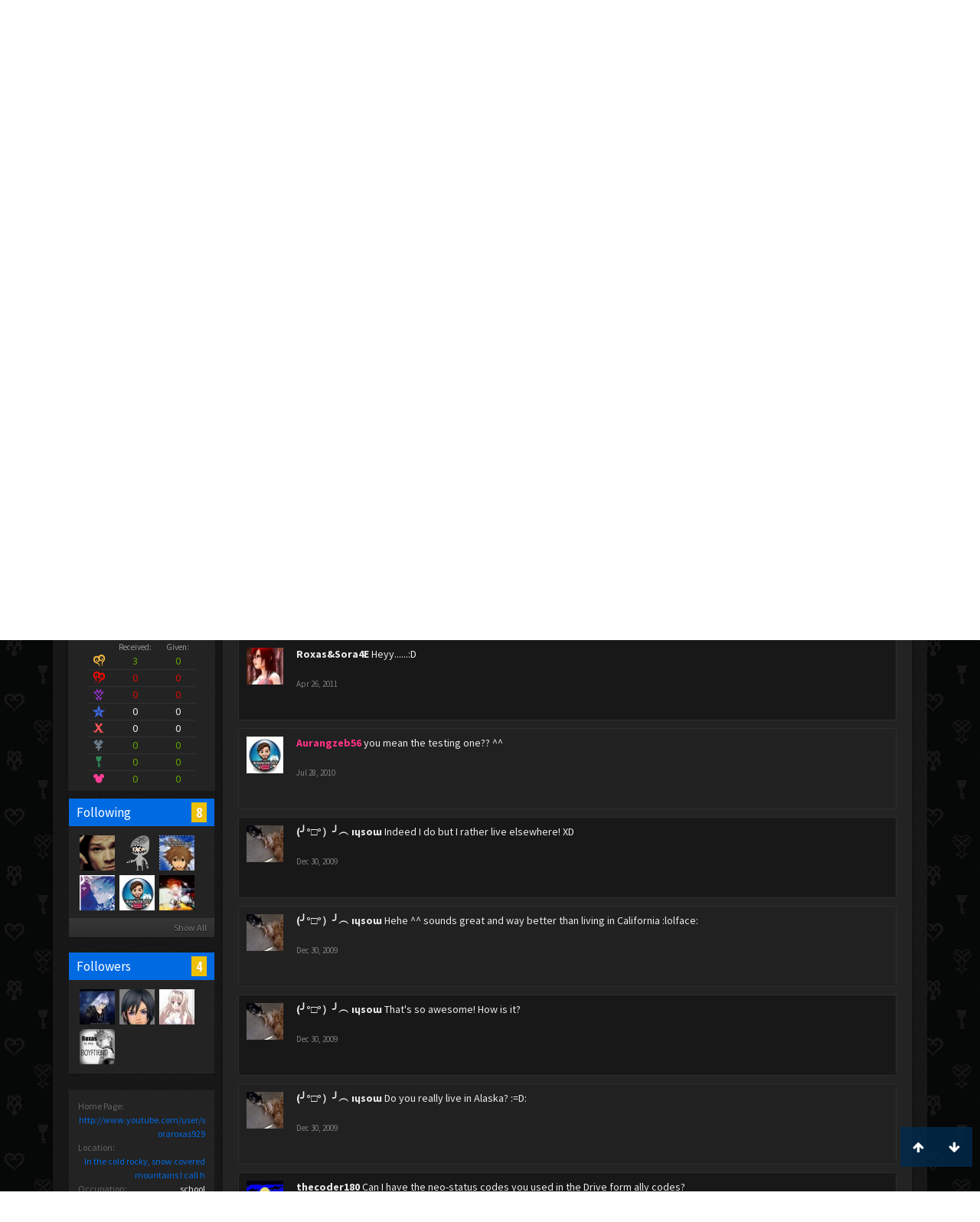

--- FILE ---
content_type: text/html; charset=UTF-8
request_url: https://kh-vids.net/members/roxas-the-13th.33780/
body_size: 18055
content:
<!DOCTYPE html>
<html id="XenForo" lang="en-US" dir="LTR" class="Public NoJs LoggedOut NoSidebar  Responsive" xmlns:fb="http://www.facebook.com/2008/fbml">
<head>


<script src="https://ajax.googleapis.com/ajax/libs/jquery/2.1.3/jquery.min.js"></script>


	<meta charset="utf-8" />
	<meta http-equiv="X-UA-Compatible" content="IE=Edge,chrome=1" />
	
		<meta name="viewport" content="width=device-width, initial-scale=1" />
	
	
		<base href="https://kh-vids.net/" />
		<script>
			var _b = document.getElementsByTagName('base')[0], _bH = "https://kh-vids.net/";
			if (_b && _b.href != _bH) _b.href = _bH;
		</script>
	

	<title>Roxas The 13th | KH-Vids | Your ultimate source for Kingdom Hearts media</title>
	
	<noscript><style>.JsOnly, .jsOnly { display: none !important; }</style></noscript>
	<link rel="stylesheet" href="css.php?css=xenforo,form,public&amp;style=18&amp;dir=LTR&amp;d=1742739084" />
	<link rel="stylesheet" href="css.php?css=EWRporta2_Global,bb_code,bbcode_tabs,bbm_buttons,dark_postrating,khv_back_to_top,login_bar,member_view,message_simple,nat_public_css&amp;style=18&amp;dir=LTR&amp;d=1742739084" />
	
	

	<script>

	(function(i,s,o,g,r,a,m){i['GoogleAnalyticsObject']=r;i[r]=i[r]||function(){
	(i[r].q=i[r].q||[]).push(arguments)},i[r].l=1*new Date();a=s.createElement(o),
	m=s.getElementsByTagName(o)[0];a.async=1;a.src=g;m.parentNode.insertBefore(a,m)
	})(window,document,'script','//www.google-analytics.com/analytics.js','ga');
	
	ga('create', 'UA-29329791-1', 'auto');
	ga('send', 'pageview');

</script>
		<script src="js/jquery/jquery-1.11.0.min.js"></script>	
		
	<script src="js/xenforo/xenforo.js?_v=89e5f4a9"></script>
	<script src="js/xenforo/quick_reply_profile.js?_v=89e5f4a9"></script>
	<script src="js/xenforo/comments_simple.js?_v=89e5f4a9"></script>
	<script src="js/khv_framework/collapse.js?_v=89e5f4a9"></script>
	<script src="js/khv_framework/iOSfix.js?_v=89e5f4a9"></script>
	<script src="js/hidden/hidden.js?_v=89e5f4a9"></script>
	<script src="js/KL/FontsManager/load.js?_v=89e5f4a9"></script>

<script src="js/KL/FontsManager/extend.js?_v=89e5f4a9"></script>

<script src="js/bbm/zloader.js?_v=89e5f4a9"></script>


	

	<!-- Font Awesome -->
	
		
			<link rel="stylesheet" href="//maxcdn.bootstrapcdn.com/font-awesome/4.4.0/css/font-awesome.min.css">
		
	

<!-- Google Webfonts -->
	
		
			<link href='//fonts.googleapis.com/css?family=Open+Sans+Condensed:700' rel='stylesheet' type='text/css'>
<link href='//fonts.googleapis.com/css?family=Source+Sans+Pro:400,400italic,700,700italic' rel='stylesheet' type='text/css'>
		
	
	
<!-- Gfycat -->
	
	
<!-- Favicon -->
	
		
			<link rel="apple-touch-icon" sizes="57x57" href="/apple-touch-icon-57x57.png">
<link rel="apple-touch-icon" sizes="60x60" href="/apple-touch-icon-60x60.png">
<link rel="apple-touch-icon" sizes="72x72" href="/apple-touch-icon-72x72.png">
<link rel="apple-touch-icon" sizes="76x76" href="/apple-touch-icon-76x76.png">
<link rel="apple-touch-icon" sizes="114x114" href="/apple-touch-icon-114x114.png">
<link rel="apple-touch-icon" sizes="120x120" href="/apple-touch-icon-120x120.png">
<link rel="apple-touch-icon" sizes="144x144" href="/apple-touch-icon-144x144.png">
<link rel="apple-touch-icon" sizes="152x152" href="/apple-touch-icon-152x152.png">
<link rel="apple-touch-icon" sizes="180x180" href="/apple-touch-icon-180x180.png">
<link rel="icon" type="image/png" href="/favicon-32x32.png" sizes="32x32">
<link rel="icon" type="image/png" href="/favicon-194x194.png" sizes="194x194">
<link rel="icon" type="image/png" href="/favicon-96x96.png" sizes="96x96">
<link rel="icon" type="image/png" href="/android-chrome-192x192.png" sizes="192x192">
<link rel="icon" type="image/png" href="/favicon-16x16.png" sizes="16x16">
<link rel="manifest" href="/manifest.json">
<meta name="msapplication-TileColor" content="#0256b6">
<meta name="msapplication-TileImage" content="/mstile-144x144.png">
<meta name="theme-color" content="#fafafa">
		
	
	
<!-- Additional -->
	
		
			<script type="text/javascript" src="//s7.addthis.com/js/250/addthis_widget.js"></script>
		
	
	
	
<link rel="apple-touch-icon" href="https://kh-vids.net/styles/default/xenforo/logo.og.png" />
	<link rel="alternate" type="application/rss+xml" title="RSS feed for KH-Vids | Your ultimate source for Kingdom Hearts media" href="forums/-/index.rss" />
	
	<link rel="next" href="members/roxas-the-13th.33780/?page=2" />
	<link rel="canonical" href="https://kh-vids.net/members/roxas-the-13th.33780/" />
	
	<meta name="keywords" content="Forum,Community,Online Community,kingdom hearts,kh,kingdom,hearts,fansite,fan site,cutscene,download,videos,cut scene,media,audio,podcast,kingdom hearts 2,kingdom hearts ii,kingdom hearts 3,kingdom hearts iii,sora,kairi,riku,roxas,axel,lea,namine,xion,xemnas,xehanort,master xehanort,disney,square,square-enix,square enix,ff,final fantasy,cloud,tifa,squall,squall leonhart,soundtrack,download,free,khv,kh-vids,kh vids,kingdom hearts 2, kingdom hearts, KH3D, dream, drop, distance, updates, news, kingdom hearts news" />
	<meta name="description" content="Roxas The 13th is a Destiny Islands Resident at KH-Vids | Your ultimate source for Kingdom Hearts media" />	<meta property="og:site_name" content="KH-Vids | Your ultimate source for Kingdom Hearts media" />
	<meta property="og:image" content="https://kh-vids.net/data/avatars/m/33/33780.jpg?1344910792" />
	<meta property="og:image" content="https://kh-vids.net/styles/default/xenforo/logo.og.png" />
	<meta property="og:type" content="profile" />
	<meta property="og:url" content="https://kh-vids.net/members/roxas-the-13th.33780/" />
	<meta property="og:title" content="Roxas The 13th" />
	<meta property="og:description" content="Roxas The 13th is a Destiny Islands Resident at KH-Vids | Your ultimate source for Kingdom Hearts media" />
	
		<meta property="profile:username" content="Roxas The 13th" />
		
	
	
	


<style>

.tWwrapps {
    width: 410px;
}

.twitter-tweet {
    background-color: #F5F5F5;
    background-image: url("styles/MediaSites/tiny-timeline-bird.png");
    background-position: right bottom;
    background-repeat: no-repeat;
    border-radius: 7px 7px 7px 7px;
    box-shadow: 0 0 7px 0 #032A46, 0 0 2px 0 #2B485C;
    padding: 7px 7px 27px 7px !important;
    width: 400px;
}

.twitter-tweet-rendered
{top:-70px;}


.twitter-tweet .p,
{
background-color:#420420;
}</style><!--this will be the main css doc...it will call all of the other templates 
needed in a future update...be aware of this and if you can... make your 
alterations elsewhere.

(a safe way to do it is create a regular template with css like I have below and 
include it with one line here...this way you will only have to paste one line to 
connect per custom template you create...those templates will not be overwritten 
on upgrades which will preserve your styling)
-->



<!--bbsite_splicd = future template name -->
<style>

.splicdLink {
color: rgb(85, 85, 85);
font-size: 13px; 
text-decoration: none; 
font-family: Helvetica,sans-serif;
}

.splicdOrange{
color: rgb(200, 91, 0);
}

</style>


<!--bbsite_playlist.com = future template name -->
<style>

.eqFrameWrap {
    width: 732px;
    height: 434px;
    overflow: hidden;
}

.eqFrameWrap iframe {
    -moz-transform: scale(0.60, 0.70); 
    -webkit-transform: scale(0.60, 0.70); 
    -o-transform: scale(0.60, 0.70);
    -ms-transform: scale(0.60, 0.70);
    transform: scale(0.60, 0.70); 
    -moz-transform-origin: top left;
    -webkit-transform-origin: top left;
    -o-transform-origin: top left;
    -ms-transform-origin: top left;
    transform-origin: top left;
    border: solid #ccc 10px;
}

</style>


<!--bbsite_amazon.com = future template name -->
<style>
iframe p#privacy {
    position: relative !important;
    top: -5px !important;
}
</style>
<script type="text/javascript" charset="utf-8">
jQuery(document).ready(function($){

// The height of the content block when it's not expanded
var internalheight = $(".uaExpandThreadRead").outerHeight();
var adjustheight = 60;
// The "more" link text
var moreText = "+ Show All";
// The "less" link text
var lessText = "- Show Less";


if (internalheight > adjustheight)
{
$(".uaCollapseThreadRead .uaExpandThreadRead").css('height', adjustheight).css('overflow', 'hidden');
$(".uaCollapseThreadRead").css('overflow', 'hidden');


$(".uaCollapseThreadRead").append('<span style="float: right;"><a href="#" class="adjust"></a></span>');

$("a.adjust").text(moreText);
}

$(".adjust").toggle(function() {
		$(this).parents("div:first").find(".uaExpandThreadRead").css('height', 'auto').css('overflow', 'visible');
		$(this).text(lessText);
	}, function() {
		$(this).parents("div:first").find(".uaExpandThreadRead").css('height', adjustheight).css('overflow', 'hidden');
		$(this).text(moreText);


});
});

</script>
<style type="text/css">font[face="Comic Sans MS"]{font-family:"Comic Sans MS", cursive, sans-serif;}
@font-face {font-family: 'Filmcryptic';src: url('./data/fonts/Filmcryptic.woff') format('woff');}
@font-face {font-family: 'Film Cryptic';src: url('./data/fonts/Filmcryptic.woff') format('woff');}
font[face="Film Cryptic"]{font-family:'Filmcryptic';}
</style>
</head>

<body>



	

<div id="loginBar">
	<div class="pageWidth">
		<div class="pageContent">	
			<h3 id="loginBarHandle">
				<label for="LoginControl"><a href="login/" class="concealed noOutline">Log in or Sign up</a></label>
			</h3>
			
			<span class="helper"></span>

			
		</div>
	</div>
</div>


<div id="headerMover">
	<div id="headerProxy"></div>

<div id="content" class="member_view">
	<div class="pageWidth">
		<div class="pageContent">
			<!-- main content area -->
			
			
			
			
						
						
						
						
						<div class="breadBoxTop ">
							
							

<nav>
	
		
			
		
	

	<fieldset class="breadcrumb">
		
<a href="misc/quick-navigation-menu" class="OverlayTrigger jumpMenuTrigger" data-cacheOverlay="true" title="Open quick navigation"><!--Jump to...--></a>
			
		<div class="boardTitle"><strong>KH-Vids | Your ultimate source for Kingdom Hearts media</strong></div>
		
		<span class="crumbs">
			
				<span class="crust homeCrumb" itemscope="itemscope" itemtype="http://data-vocabulary.org/Breadcrumb">
					<a href="https://kh-vids.net" class="crumb" rel="up" itemprop="url"><span itemprop="title"><i class="fa fa-home"></i></span></a>
					<span class="arrow"><span></span></span>
				</span>
			
			
			
				<span class="crust selectedTabCrumb" itemscope="itemscope" itemtype="http://data-vocabulary.org/Breadcrumb">
					<a href="https://kh-vids.net/members/" class="crumb" rel="up" itemprop="url"><span itemprop="title">Members</span></a>
					<span class="arrow"><span>&gt;</span></span>
				</span>
			
			
			
				
					<span class="crust" itemscope="itemscope" itemtype="http://data-vocabulary.org/Breadcrumb">
						<a href="https://kh-vids.net/members/roxas-the-13th.33780/" class="crumb" rel="up" itemprop="url"><span itemprop="title">Roxas The 13th</span></a>
						<span class="arrow"><span>&gt;</span></span>
					</span>
				
			
		</span>
		
	</fieldset>
</nav>
						</div>
						
						
						

	
			
	<div id="Leaderboard" style="text-align:center; margin-left:auto; margin-right: auto; margin-bottom: 2px;">
		<script async src="//pagead2.googlesyndication.com/pagead/js/adsbygoogle.js"></script>
		<!-- KHV Ad Responsive -->
		<ins class="adsbygoogle"
		     style="display:block"
		     data-ad-client="ca-pub-5781829121486312"
		     data-ad-slot="2789803781"
		     data-ad-format="auto"></ins>
		<script>
			(adsbygoogle = window.adsbygoogle || []).push({});
		</script>
	</div>





					
						<!--[if lt IE 8]>
							<p class="importantMessage">You are using an out of date browser. It  may not display this or other websites correctly.<br />You should upgrade or use an <a href="https://www.google.com/chrome/browser/" target="_blank">alternative browser</a>.</p>
						<![endif]-->

						
						

						
						
						
						
						
						
						
						

<!-- Ezoic - Top_Banner - top_of_page -->
<div id="ezoic-pub-ad-placeholder-101">
<script id="mNCC" language="javascript">
    medianet_width = "728";
    medianet_height = "90";
    medianet_crid = "564054317";
    medianet_versionId = "3111299"; 
  </script>
<script src="//contextual.media.net/nmedianet.js?cid=8CU8ICC4M"></script>
</div>
<!-- End Ezoic - Top_Banner - top_of_page -->

						
						<!-- main template -->
						
	



	



 




	







<div class="profilePage" itemscope="itemscope" itemtype="http://data-vocabulary.org/Person">

	<div class="mast">
		<div class="avatarScaler">
			
				<span class="Av33780l">
					<img src="https://kh-vids.net/data/avatars/l/33/33780.jpg?1344910792" alt="Roxas The 13th" style="left: 46px; top: 58.5px; " itemprop="photo" />
				</span>
			
		</div>
		
		

		

		<div class="section infoBlock">
			<div class="secondaryContent pairsJustified">

				
				
				
					<dl><dt>Last Activity:</dt>
						<dd><span class="DateTime" title="Jul 15, 2012 at 11:19 PM">Jul 15, 2012</span></dd>
					</dl>
				

				<dl><dt>Joined:</dt>
					<dd>Dec 10, 2008</dd></dl>

				<dl><dt>Messages:</dt>
					<dd>83</dd></dl>

				<dl></dl>

				
					<dl><dt>Material Points:</dt>
						<dd><a href="members/roxas-the-13th.33780/trophies" class="OverlayTrigger">0</a></dd></dl>
				
					
				
					
				

	<dl>
	<dt>Local Time:</dt>
		<dd>
			11:11 AM
		</dd>
	</dl>



	
	<dl>
		<dt>Total Ratings:</dt>
			
				<dd class='dark_postrating_positive'>3</dd>
			
	</dl>
	


	
			
	




			</div>
		</div>

		

<div class="section">
	<h3 class="subHeading textWithCount">
		<span class="text">Post Ratings</span>
	</h3>
	<div class="primaryContent" style="padding:0">
				
		<table class="dark_postrating_member">
			<tr>
				<th></th>
				<th>Received:</th>
				<th>Given:</th>
			</tr>
			
			
				
					<tr>
						<td class='muted'><img src="styles/dark/ratings/khheart.png" alt="Like" title="Like" /></td>
																																																			
<td class="dark_postrating_positive">3</td>
<td class="dark_postrating_positive">0</td>
																															
					</tr>
				
			
				
					<tr>
						<td class='muted'><img src="styles/dark/ratings/heartdislike.png" alt="Dislike" title="Dislike" /></td>
																																																			
<td class="dark_postrating_negative">0</td>
<td class="dark_postrating_negative">0</td>
																															
					</tr>
				
			
				
					<tr>
						<td class='muted'><img src="styles/dark/ratings/unversed RUDE.png" alt="Rude" title="Rude" /></td>
																																																			
<td class="dark_postrating_negative">0</td>
<td class="dark_postrating_negative">0</td>
																															
					</tr>
				
			
				
					<tr>
						<td class='muted'><img src="styles/dark/ratings/agree.png" alt="Agree" title="Agree" /></td>
																																																			
<td class="dark_postrating_neutral">0</td>
<td class="dark_postrating_neutral">0</td>
																															
					</tr>
				
			
				
					<tr>
						<td class='muted'><img src="styles/dark/ratings/disagree.png" alt="Disagree" title="Disagree" /></td>
																																																			
<td class="dark_postrating_neutral">0</td>
<td class="dark_postrating_neutral">0</td>
																															
					</tr>
				
			
				
					<tr>
						<td class='muted'><img src="styles/dark/ratings/bbs heart.png" alt="Informative" title="Informative" /></td>
																																																			
<td class="dark_postrating_positive">0</td>
<td class="dark_postrating_positive">0</td>
																															
					</tr>
				
			
				
					<tr>
						<td class='muted'><img src="styles/dark/ratings/key.png" alt="Useful" title="Useful" /></td>
																																																			
<td class="dark_postrating_positive">0</td>
<td class="dark_postrating_positive">0</td>
																															
					</tr>
				
			
				
					<tr>
						<td class='muted'><img src="styles/dark/ratings/mickey.png" alt="Creative" title="Creative" /></td>
																																																			
<td class="dark_postrating_positive">0</td>
<td class="dark_postrating_positive">0</td>
																															
					</tr>
				
			
			
		</table>
	</div>
</div>




		
		<div class="followBlocks">
			
				<div class="section">
					<h3 class="subHeading textWithCount" title="Roxas The 13th is following 8 members.">
						<span class="text">Following</span>
						<a href="members/roxas-the-13th.33780/following" class="count OverlayTrigger">8</a>
					</h3>
					<div class="primaryContent avatarHeap">
						<ol>
						
							<li>
								<a href="members/%C3%83%CB%9C-riku.29176/" class="avatar Av29176s Tooltip" title="Ã˜ Riku" itemprop="contact" data-avatarhtml="true"><span class="img s" style="background-image: url('data/avatars/s/29/29176.jpg?1344910778')">Ã˜ Riku</span></a>
							</li>
						
							<li>
								<a href="members/neocloudstrife.7939/" class="avatar Av7939s Tooltip" title="NeoCloudstrife" itemprop="contact" data-avatarhtml="true"><span class="img s" style="background-image: url('styles/khvids/xenforo/avatars/avatar_s.png')">NeoCloudstrife</span></a>
							</li>
						
							<li>
								<a href="members/soraoscuro.12032/" class="avatar Av12032s Tooltip" title="Soraoscuro" itemprop="contact" data-avatarhtml="true"><span class="img s" style="background-image: url('data/avatars/s/12/12032.jpg?1344910610')">Soraoscuro</span></a>
							</li>
						
							<li>
								<a href="members/naminekaykay.32541/" class="avatar Av32541s Tooltip" title="NamineKayKay" itemprop="contact" data-avatarhtml="true"><span class="img s" style="background-image: url('data/avatars/s/32/32541.jpg?1344910788')">NamineKayKay</span></a>
							</li>
						
							<li>
								<a href="members/aurangzeb56.9737/" class="avatar Av9737s Tooltip" title="Aurangzeb56" itemprop="contact" data-avatarhtml="true"><span class="img s" style="background-image: url('data/avatars/s/9/9737.jpg?1591472443')">Aurangzeb56</span></a>
							</li>
						
							<li>
								<a href="members/evilman_89.33/" class="avatar Av33s Tooltip" title="EvilMan_89" itemprop="contact" data-avatarhtml="true"><span class="img s" style="background-image: url('data/avatars/s/0/33.jpg?1344910515')">EvilMan_89</span></a>
							</li>
						
						</ol>
					</div>
					
						<div class="sectionFooter"><a href="members/roxas-the-13th.33780/following" class="OverlayTrigger">Show All</a></div>
					
				</div>
			

			
				<div class="section">
					<h3 class="subHeading textWithCount" title="Roxas The 13th is being followed by 4 members.">
						<span class="text">Followers</span>
						<a href="members/roxas-the-13th.33780/followers" class="count OverlayTrigger">4</a>
					</h3>
					<div class="primaryContent avatarHeap">
						<ol>
						
							<li>
								<a href="members/silent-angel.38061/" class="avatar Av38061s Tooltip" title="Silent Angel" itemprop="contact" data-avatarhtml="true"><span class="img s" style="background-image: url('data/avatars/s/38/38061.jpg?1344910808')">Silent Angel</span></a>
							</li>
						
							<li>
								<a href="members/kingdomheartsfangirl7952.41994/" class="avatar Av41994s Tooltip" title="KingdomHeartsFanGirl7952" itemprop="contact" data-avatarhtml="true"><span class="img s" style="background-image: url('data/avatars/s/41/41994.jpg?1344910823')">KingdomHeartsFanGirl7952</span></a>
							</li>
						
							<li>
								<a href="members/axelredhot.40918/" class="avatar Av40918s Tooltip" title="AxelRedHot" itemprop="contact" data-avatarhtml="true"><span class="img s" style="background-image: url('data/avatars/s/40/40918.jpg?1344910818')">AxelRedHot</span></a>
							</li>
						
							<li>
								<a href="members/iloveroxasventus07.50576/" class="avatar Av50576s Tooltip" title="iloveroxasventus07" itemprop="contact" data-avatarhtml="true"><span class="img s" style="background-image: url('data/avatars/s/50/50576.jpg?1344910859')">iloveroxasventus07</span></a>
							</li>
						
						</ol>
					</div>
					
				</div>
			
		</div>
		

		

		
		<div class="section infoBlock">
			<dl class="secondaryContent pairsJustified">
			
				

				

				
					<dl><dt>Home Page:</dt>
						<dd><a href="http://www.youtube.com/user/soraroxas929" rel="nofollow" target="_blank" itemprop="url">http://www.youtube.com/user/soraroxas929</a></dd></dl>
				

				
					<dl><dt>Location:</dt>
						<dd><a href="misc/location-info?location=In+the+cold+rocky%2C+snow+covered+mountains+I+call+h" rel="nofollow" target="_blank" itemprop="address">In the cold rocky, snow covered mountains I call h</a></dd></dl>
				

				
					<dl><dt>Occupation:</dt>
						<dd itemprop="role">school</dd></dl>
				
			
			</dl>
		</div>
		
		
		
			
		

		
		
		

	</div>

	<div class="mainProfileColumn">

		<div class="section primaryUserBlock">
			<div class="mainText secondaryContent">
				<div class="followBlock">
					
					
				</div>

				<h1 itemprop="name" class="username">Roxas The 13th</h1>

				<p class="userBlurb">
					<span class="userTitle" itemprop="title">Destiny Islands Resident</span>, <span class="muted">from</span> <a href="misc/location-info?location=In+the+cold+rocky%2C+snow+covered+mountains+I+call+h" class="concealed" target="_blank" rel="nofollow">In the cold rocky, snow covered mountains I call h</a>
				</p>
				

				

				
					<dl class="pairsInline lastActivity">
						<dt>Roxas The 13th was last seen:</dt>
						<dd>
							
								<span class="DateTime" title="Jul 15, 2012 at 11:19 PM">Jul 15, 2012</span>
							
						</dd>
					</dl>
				
			</div>
			
			<ul class="tabs mainTabs Tabs" data-panes="#ProfilePanes > li" data-history="on">
				<li><a href="/members/roxas-the-13th.33780/#profilePosts">Profile Posts</a></li>
				<li><a href="/members/roxas-the-13th.33780/#recentActivity">Recent Activity</a></li>
				<li><a href="/members/roxas-the-13th.33780/#postings">Postings</a></li>
				<li><a href="/members/roxas-the-13th.33780/#info">Information</a></li>
				
				

			</ul>
		</div>

		<ul id="ProfilePanes">
			<li id="profilePosts" class="profileContent">

			
				

				
				
				

				<form action="inline-mod/profile-post/switch" method="post"
					class="InlineModForm section"
					data-cookieName="profilePosts"
					data-controls="#InlineModControls"
					data-imodOptions="#ModerationSelect option">

					<ol class="messageSimpleList" id="ProfilePostList">
						
							
								
									


	





<li id="profile-post-927234" class="primaryContent messageSimple   " data-author="eentje">

	<a href="members/eentje.2915/" class="avatar Av2915s" data-avatarhtml="true"><img src="data/avatars/s/2/2915.jpg?1365970363" width="48" height="48" alt="eentje" /></a>
	
	<div class="messageInfo">
		
		

		<div class="messageContent">
			
				<a href="members/eentje.2915/" class="username poster" dir="auto">eentje</a>
			
			<article><blockquote class="ugc baseHtml">
      Hello there! I dunno you but hey!
</blockquote></article>
		</div>

		

		<div class="messageMeta">
				<div class="privateControls">
					
					<a href="profile-posts/927234/" title="Permalink" class="item muted"><span class="DateTime" title="May 24, 2011 at 4:02 AM">May 24, 2011</span></a>
					
					
					
					
					
					
					
					
					
					
				</div>
			
		</div>

		<ol class="messageResponse">

			<li id="likes-wp-927234">
				
			</li>

			

			

		</ol>

	
	</div>
</li>


								
							
								
									


	





<li id="profile-post-912276" class="primaryContent messageSimple   " data-author="Roxas&amp;Sora4E">

	<a href="members/roxas-sora4e.50591/" class="avatar Av50591s" data-avatarhtml="true"><img src="data/avatars/s/50/50591.jpg?1344910859" width="48" height="48" alt="Roxas&amp;Sora4E" /></a>
	
	<div class="messageInfo">
		
		

		<div class="messageContent">
			
				<a href="members/roxas-sora4e.50591/" class="username poster" dir="auto">Roxas&amp;Sora4E</a>
			
			<article><blockquote class="ugc baseHtml">
      Heyy......:D
</blockquote></article>
		</div>

		

		<div class="messageMeta">
				<div class="privateControls">
					
					<a href="profile-posts/912276/" title="Permalink" class="item muted"><span class="DateTime" title="Apr 26, 2011 at 7:17 PM">Apr 26, 2011</span></a>
					
					
					
					
					
					
					
					
					
					
				</div>
			
		</div>

		<ol class="messageResponse">

			<li id="likes-wp-912276">
				
			</li>

			

			

		</ol>

	
	</div>
</li>


								
							
								
									


	





<li id="profile-post-773801" class="primaryContent messageSimple   " data-author="Aurangzeb56">

	<a href="members/aurangzeb56.9737/" class="avatar Av9737s" data-avatarhtml="true"><img src="data/avatars/s/9/9737.jpg?1591472443" width="48" height="48" alt="Aurangzeb56" /></a>
	
	<div class="messageInfo">
		
		

		<div class="messageContent">
			
				<a href="members/aurangzeb56.9737/" class="username poster" dir="auto"><span class="style21">Aurangzeb56</span></a>
			
			<article><blockquote class="ugc baseHtml">
      you mean the testing one?? ^^
</blockquote></article>
		</div>

		

		<div class="messageMeta">
				<div class="privateControls">
					
					<a href="profile-posts/773801/" title="Permalink" class="item muted"><span class="DateTime" title="Jul 28, 2010 at 4:47 AM">Jul 28, 2010</span></a>
					
					
					
					
					
					
					
					
					
					
				</div>
			
		</div>

		<ol class="messageResponse">

			<li id="likes-wp-773801">
				
			</li>

			

			

		</ol>

	
	</div>
</li>


								
							
								
									


	





<li id="profile-post-553481" class="primaryContent messageSimple   " data-author="(╯°□°）╯︵ ıɥsoɯ">

	<a href="members/%E2%95%AF%C2%B0%E2%96%A1%C2%B0%EF%BC%89%E2%95%AF%EF%B8%B5-%C4%B1%C9%A5so%C9%AF.39101/" class="avatar Av39101s" data-avatarhtml="true"><img src="data/avatars/s/39/39101.jpg?1533016185" width="48" height="48" alt="(╯°□°）╯︵ ıɥsoɯ" /></a>
	
	<div class="messageInfo">
		
		

		<div class="messageContent">
			
				<a href="members/%E2%95%AF%C2%B0%E2%96%A1%C2%B0%EF%BC%89%E2%95%AF%EF%B8%B5-%C4%B1%C9%A5so%C9%AF.39101/" class="username poster" dir="auto">(╯°□°）╯︵ ıɥsoɯ</a>
			
			<article><blockquote class="ugc baseHtml">
      Indeed I do but I rather live elsewhere! XD
</blockquote></article>
		</div>

		

		<div class="messageMeta">
				<div class="privateControls">
					
					<a href="profile-posts/553481/" title="Permalink" class="item muted"><span class="DateTime" title="Dec 30, 2009 at 5:49 AM">Dec 30, 2009</span></a>
					
					
					
					
					
					
					
					
					
					
				</div>
			
		</div>

		<ol class="messageResponse">

			<li id="likes-wp-553481">
				
			</li>

			

			

		</ol>

	
	</div>
</li>


								
							
								
									


	





<li id="profile-post-553474" class="primaryContent messageSimple   " data-author="(╯°□°）╯︵ ıɥsoɯ">

	<a href="members/%E2%95%AF%C2%B0%E2%96%A1%C2%B0%EF%BC%89%E2%95%AF%EF%B8%B5-%C4%B1%C9%A5so%C9%AF.39101/" class="avatar Av39101s" data-avatarhtml="true"><img src="data/avatars/s/39/39101.jpg?1533016185" width="48" height="48" alt="(╯°□°）╯︵ ıɥsoɯ" /></a>
	
	<div class="messageInfo">
		
		

		<div class="messageContent">
			
				<a href="members/%E2%95%AF%C2%B0%E2%96%A1%C2%B0%EF%BC%89%E2%95%AF%EF%B8%B5-%C4%B1%C9%A5so%C9%AF.39101/" class="username poster" dir="auto">(╯°□°）╯︵ ıɥsoɯ</a>
			
			<article><blockquote class="ugc baseHtml">
      Hehe ^^ sounds great and way better than living in California :lolface:
</blockquote></article>
		</div>

		

		<div class="messageMeta">
				<div class="privateControls">
					
					<a href="profile-posts/553474/" title="Permalink" class="item muted"><span class="DateTime" title="Dec 30, 2009 at 5:42 AM">Dec 30, 2009</span></a>
					
					
					
					
					
					
					
					
					
					
				</div>
			
		</div>

		<ol class="messageResponse">

			<li id="likes-wp-553474">
				
			</li>

			

			

		</ol>

	
	</div>
</li>


								
							
								
									


	





<li id="profile-post-553469" class="primaryContent messageSimple   " data-author="(╯°□°）╯︵ ıɥsoɯ">

	<a href="members/%E2%95%AF%C2%B0%E2%96%A1%C2%B0%EF%BC%89%E2%95%AF%EF%B8%B5-%C4%B1%C9%A5so%C9%AF.39101/" class="avatar Av39101s" data-avatarhtml="true"><img src="data/avatars/s/39/39101.jpg?1533016185" width="48" height="48" alt="(╯°□°）╯︵ ıɥsoɯ" /></a>
	
	<div class="messageInfo">
		
		

		<div class="messageContent">
			
				<a href="members/%E2%95%AF%C2%B0%E2%96%A1%C2%B0%EF%BC%89%E2%95%AF%EF%B8%B5-%C4%B1%C9%A5so%C9%AF.39101/" class="username poster" dir="auto">(╯°□°）╯︵ ıɥsoɯ</a>
			
			<article><blockquote class="ugc baseHtml">
      That's so awesome! How is it?
</blockquote></article>
		</div>

		

		<div class="messageMeta">
				<div class="privateControls">
					
					<a href="profile-posts/553469/" title="Permalink" class="item muted"><span class="DateTime" title="Dec 30, 2009 at 5:38 AM">Dec 30, 2009</span></a>
					
					
					
					
					
					
					
					
					
					
				</div>
			
		</div>

		<ol class="messageResponse">

			<li id="likes-wp-553469">
				
			</li>

			

			

		</ol>

	
	</div>
</li>


								
							
								
									


	





<li id="profile-post-553464" class="primaryContent messageSimple   " data-author="(╯°□°）╯︵ ıɥsoɯ">

	<a href="members/%E2%95%AF%C2%B0%E2%96%A1%C2%B0%EF%BC%89%E2%95%AF%EF%B8%B5-%C4%B1%C9%A5so%C9%AF.39101/" class="avatar Av39101s" data-avatarhtml="true"><img src="data/avatars/s/39/39101.jpg?1533016185" width="48" height="48" alt="(╯°□°）╯︵ ıɥsoɯ" /></a>
	
	<div class="messageInfo">
		
		

		<div class="messageContent">
			
				<a href="members/%E2%95%AF%C2%B0%E2%96%A1%C2%B0%EF%BC%89%E2%95%AF%EF%B8%B5-%C4%B1%C9%A5so%C9%AF.39101/" class="username poster" dir="auto">(╯°□°）╯︵ ıɥsoɯ</a>
			
			<article><blockquote class="ugc baseHtml">
      Do you really live in Alaska? :=D:
</blockquote></article>
		</div>

		

		<div class="messageMeta">
				<div class="privateControls">
					
					<a href="profile-posts/553464/" title="Permalink" class="item muted"><span class="DateTime" title="Dec 30, 2009 at 5:33 AM">Dec 30, 2009</span></a>
					
					
					
					
					
					
					
					
					
					
				</div>
			
		</div>

		<ol class="messageResponse">

			<li id="likes-wp-553464">
				
			</li>

			

			

		</ol>

	
	</div>
</li>


								
							
								
									


	





<li id="profile-post-458701" class="primaryContent messageSimple   " data-author="thecoder180">

	<a href="members/thecoder180.36126/" class="avatar Av36126s" data-avatarhtml="true"><img src="data/avatars/s/36/36126.jpg?1344910801" width="48" height="48" alt="thecoder180" /></a>
	
	<div class="messageInfo">
		
		

		<div class="messageContent">
			
				<a href="members/thecoder180.36126/" class="username poster" dir="auto">thecoder180</a>
			
			<article><blockquote class="ugc baseHtml">
      Can I have the neo-status codes you used in the Drive form ally codes?
</blockquote></article>
		</div>

		

		<div class="messageMeta">
				<div class="privateControls">
					
					<a href="profile-posts/458701/" title="Permalink" class="item muted"><span class="DateTime" title="Sep 18, 2009 at 8:35 PM">Sep 18, 2009</span></a>
					
					
					
					
					
					
					
					
					
					
				</div>
			
		</div>

		<ol class="messageResponse">

			<li id="likes-wp-458701">
				
			</li>

			

			

		</ol>

	
	</div>
</li>


								
							
								
									


	





<li id="profile-post-423850" class="primaryContent messageSimple   " data-author="smartguy_05">

	<a href="members/smartguy_05.11379/" class="avatar Av11379s" data-avatarhtml="true"><img src="data/avatars/s/11/11379.jpg?1344910606" width="48" height="48" alt="smartguy_05" /></a>
	
	<div class="messageInfo">
		
		

		<div class="messageContent">
			
				<a href="members/smartguy_05.11379/" class="username poster" dir="auto">smartguy_05</a>
			
			<article><blockquote class="ugc baseHtml">
      No problem! :)
</blockquote></article>
		</div>

		

		<div class="messageMeta">
				<div class="privateControls">
					
					<a href="profile-posts/423850/" title="Permalink" class="item muted"><span class="DateTime" title="Aug 21, 2009 at 7:38 AM">Aug 21, 2009</span></a>
					
					
					
					
					
					
					
					
					
					
				</div>
			
		</div>

		<ol class="messageResponse">

			<li id="likes-wp-423850">
				
			</li>

			

			

		</ol>

	
	</div>
</li>


								
							
								
									


	





<li id="profile-post-423835" class="primaryContent messageSimple   " data-author="smartguy_05">

	<a href="members/smartguy_05.11379/" class="avatar Av11379s" data-avatarhtml="true"><img src="data/avatars/s/11/11379.jpg?1344910606" width="48" height="48" alt="smartguy_05" /></a>
	
	<div class="messageInfo">
		
		

		<div class="messageContent">
			
				<a href="members/smartguy_05.11379/" class="username poster" dir="auto">smartguy_05</a>
			
			<article><blockquote class="ugc baseHtml">
      Btw, awesome pic with Axel in the middle!
</blockquote></article>
		</div>

		

		<div class="messageMeta">
				<div class="privateControls">
					
					<a href="profile-posts/423835/" title="Permalink" class="item muted"><span class="DateTime" title="Aug 21, 2009 at 3:48 AM">Aug 21, 2009</span></a>
					
					
					
					
					
					
					
					
					
					
				</div>
			
		</div>

		<ol class="messageResponse">

			<li id="likes-wp-423835">
				
			</li>

			

			

		</ol>

	
	</div>
</li>


								
							
								
									


	





<li id="profile-post-423834" class="primaryContent messageSimple   " data-author="smartguy_05">

	<a href="members/smartguy_05.11379/" class="avatar Av11379s" data-avatarhtml="true"><img src="data/avatars/s/11/11379.jpg?1344910606" width="48" height="48" alt="smartguy_05" /></a>
	
	<div class="messageInfo">
		
		

		<div class="messageContent">
			
				<a href="members/smartguy_05.11379/" class="username poster" dir="auto">smartguy_05</a>
			
			<article><blockquote class="ugc baseHtml">
      Wassup Roxas! I accepted your friend request. :)
</blockquote></article>
		</div>

		

		<div class="messageMeta">
				<div class="privateControls">
					
					<a href="profile-posts/423834/" title="Permalink" class="item muted"><span class="DateTime" title="Aug 21, 2009 at 3:48 AM">Aug 21, 2009</span></a>
					
					
					
					
					
					
					
					
					
					
				</div>
			
		</div>

		<ol class="messageResponse">

			<li id="likes-wp-423834">
				
			</li>

			

			

		</ol>

	
	</div>
</li>


								
							
								
									


	





<li id="profile-post-402493" class="primaryContent messageSimple   " data-author="Ã˜ Riku">

	<a href="members/%C3%83%CB%9C-riku.29176/" class="avatar Av29176s" data-avatarhtml="true"><img src="data/avatars/s/29/29176.jpg?1344910778" width="48" height="48" alt="Ã˜ Riku" /></a>
	
	<div class="messageInfo">
		
		

		<div class="messageContent">
			
				<a href="members/%C3%83%CB%9C-riku.29176/" class="username poster" dir="auto">Ã˜ Riku</a>
			
			<article><blockquote class="ugc baseHtml">
      Hey! It's me, hdkingdomriku from YouTube!
</blockquote></article>
		</div>

		

		<div class="messageMeta">
				<div class="privateControls">
					
					<a href="profile-posts/402493/" title="Permalink" class="item muted"><span class="DateTime" title="Aug 3, 2009 at 12:08 AM">Aug 3, 2009</span></a>
					
					
					
					
					
					
					
					
					
					
				</div>
			
		</div>

		<ol class="messageResponse">

			<li id="likes-wp-402493">
				
			</li>

			

			

		</ol>

	
	</div>
</li>


								
							
								
									


	





<li id="profile-post-359481" class="primaryContent messageSimple   " data-author="ROXASORGXII">

	<a href="members/roxasorgxii.40023/" class="avatar Av40023s" data-avatarhtml="true"><img src="data/avatars/s/40/40023.jpg?1344910815" width="48" height="48" alt="ROXASORGXII" /></a>
	
	<div class="messageInfo">
		
		

		<div class="messageContent">
			
				<a href="members/roxasorgxii.40023/" class="username poster" dir="auto">ROXASORGXII</a>
			
			<article><blockquote class="ugc baseHtml">
      hey man!!!!<br />
how are you!!!<br />
yourr pick looks so great!!!<br />
well<br />
i dont have kh2fm!!! waaaaa T,T<br />
everybody wonders dith one!!!including me!!!<br />
well<br />
im going!!<br />
bye
</blockquote></article>
		</div>

		

		<div class="messageMeta">
				<div class="privateControls">
					
					<a href="profile-posts/359481/" title="Permalink" class="item muted"><span class="DateTime" title="Jul 3, 2009 at 12:21 PM">Jul 3, 2009</span></a>
					
					
					
					
					
					
					
					
					
					
				</div>
			
		</div>

		<ol class="messageResponse">

			<li id="likes-wp-359481">
				
			</li>

			

			

		</ol>

	
	</div>
</li>


								
							
								
									


	





<li id="profile-post-317681" class="primaryContent messageSimple   " data-author="Silent Angel">

	<a href="members/silent-angel.38061/" class="avatar Av38061s" data-avatarhtml="true"><img src="data/avatars/s/38/38061.jpg?1344910808" width="48" height="48" alt="Silent Angel" /></a>
	
	<div class="messageInfo">
		
		

		<div class="messageContent">
			
				<a href="members/silent-angel.38061/" class="username poster" dir="auto">Silent Angel</a>
			
			<article><blockquote class="ugc baseHtml">
      You gotta get on msn more man, i just redid my pc and working on getting my rom back lol
</blockquote></article>
		</div>

		

		<div class="messageMeta">
				<div class="privateControls">
					
					<a href="profile-posts/317681/" title="Permalink" class="item muted"><span class="DateTime" title="Jun 1, 2009 at 10:29 PM">Jun 1, 2009</span></a>
					
					
					
					
					
					
					
					
					
					
				</div>
			
		</div>

		<ol class="messageResponse">

			<li id="likes-wp-317681">
				
			</li>

			

			

		</ol>

	
	</div>
</li>


								
							
								
									


	





<li id="profile-post-315481" class="primaryContent messageSimple   " data-author="Silent Angel">

	<a href="members/silent-angel.38061/" class="avatar Av38061s" data-avatarhtml="true"><img src="data/avatars/s/38/38061.jpg?1344910808" width="48" height="48" alt="Silent Angel" /></a>
	
	<div class="messageInfo">
		
		

		<div class="messageContent">
			
				<a href="members/silent-angel.38061/" class="username poster" dir="auto">Silent Angel</a>
			
			<article><blockquote class="ugc baseHtml">
      Yeah, it all fits in one code, and it does work, just make sure to wield the kingdom key for the modded weapon :)
</blockquote></article>
		</div>

		

		<div class="messageMeta">
				<div class="privateControls">
					
					<a href="profile-posts/315481/" title="Permalink" class="item muted"><span class="DateTime" title="May 31, 2009 at 12:59 AM">May 31, 2009</span></a>
					
					
					
					
					
					
					
					
					
					
				</div>
			
		</div>

		<ol class="messageResponse">

			<li id="likes-wp-315481">
				
			</li>

			

			

		</ol>

	
	</div>
</li>


								
							
								
									


	





<li id="profile-post-313476" class="primaryContent messageSimple   " data-author="Silent Angel">

	<a href="members/silent-angel.38061/" class="avatar Av38061s" data-avatarhtml="true"><img src="data/avatars/s/38/38061.jpg?1344910808" width="48" height="48" alt="Silent Angel" /></a>
	
	<div class="messageInfo">
		
		

		<div class="messageContent">
			
				<a href="members/silent-angel.38061/" class="username poster" dir="auto">Silent Angel</a>
			
			<article><blockquote class="ugc baseHtml">
      E003FDFF 0035B55C<br />
21CFBDEC 003F00AC<br />
01CB992F 00000001<br />
01CC382F 00000001<br />
11CFA3FC 00000323<br />
21CC3830 58455F50<br />
21CC3834 5F303131<br />
21CC3838 5F43504E<br />
21CC383C 414A4150<br />
21CC3840 0053414D-- DW Roxas in Pj's W/ Reactions<br />
11CFA404 00000054 -- Drive Valor = Normal Sora<br />
11CFA400 00000819<br />
11CFA3FE 00000819-- 2x Riku Party Members (Do not enter worlds where character is modded,maybe Disney Castle still)<br />
11CEF10C 00000845-- Wield The Kingdom Key For This Weapon Mod<br />
E001FDFF 0035B55C -- Joker - R2<br />
2037AE80 3F000000 -- Keyblade Size Mod<br />
E001FEFF 0035B55C - Joker - L2<br />
2037AE80 3F800000 - Keyblade Size Mod<br />
E001F3FF 0035B55C - Joker - R1+L1<br />
2037AE80 40000000 - Keyblade Size Mod<br />
<br />
MAKE SURE TO HAVE KINGDOM KEY EQUIPPED LOLZ, it adds a wep mod
</blockquote></article>
		</div>

		

		<div class="messageMeta">
				<div class="privateControls">
					
					<a href="profile-posts/313476/" title="Permalink" class="item muted"><span class="DateTime" title="May 29, 2009 at 5:23 PM">May 29, 2009</span></a>
					
					
					
					
					
					
					
					
					
					
				</div>
			
		</div>

		<ol class="messageResponse">

			<li id="likes-wp-313476">
				
			</li>

			

			

		</ol>

	
	</div>
</li>


								
							
								
									


	





<li id="profile-post-312448" class="primaryContent messageSimple   " data-author="Silent Angel">

	<a href="members/silent-angel.38061/" class="avatar Av38061s" data-avatarhtml="true"><img src="data/avatars/s/38/38061.jpg?1344910808" width="48" height="48" alt="Silent Angel" /></a>
	
	<div class="messageInfo">
		
		

		<div class="messageContent">
			
				<a href="members/silent-angel.38061/" class="username poster" dir="auto">Silent Angel</a>
			
			<article><blockquote class="ugc baseHtml">
      It does, but nobody posted an edition where you can play as PJ roxas with reactions already built in, so I fixed it onto him in my code as one long code to play as him with reactons, i can pm it to you if it makes more sense to see it XD
</blockquote></article>
		</div>

		

		<div class="messageMeta">
				<div class="privateControls">
					
					<a href="profile-posts/312448/" title="Permalink" class="item muted"><span class="DateTime" title="May 28, 2009 at 4:26 PM">May 28, 2009</span></a>
					
					
					
					
					
					
					
					
					
					
				</div>
			
		</div>

		<ol class="messageResponse">

			<li id="likes-wp-312448">
				
			</li>

			

			

		</ol>

	
	</div>
</li>


								
							
								
									


	





<li id="profile-post-312153" class="primaryContent messageSimple   " data-author="Silent Angel">

	<a href="members/silent-angel.38061/" class="avatar Av38061s" data-avatarhtml="true"><img src="data/avatars/s/38/38061.jpg?1344910808" width="48" height="48" alt="Silent Angel" /></a>
	
	<div class="messageInfo">
		
		

		<div class="messageContent">
			
				<a href="members/silent-angel.38061/" class="username poster" dir="auto">Silent Angel</a>
			
			<article><blockquote class="ugc baseHtml">
      He couldn't do reactions before, now he can, and the Riku's crahs him, looking for an epic combo to make for a new party member lol
</blockquote></article>
		</div>

		

		<div class="messageMeta">
				<div class="privateControls">
					
					<a href="profile-posts/312153/" title="Permalink" class="item muted"><span class="DateTime" title="May 28, 2009 at 1:22 AM">May 28, 2009</span></a>
					
					
					
					
					
					
					
					
					
					
				</div>
			
		</div>

		<ol class="messageResponse">

			<li id="likes-wp-312153">
				
			</li>

			

			

		</ol>

	
	</div>
</li>


								
							
								
									


	





<li id="profile-post-311569" class="primaryContent messageSimple   " data-author="Silent Angel">

	<a href="members/silent-angel.38061/" class="avatar Av38061s" data-avatarhtml="true"><img src="data/avatars/s/38/38061.jpg?1344910808" width="48" height="48" alt="Silent Angel" /></a>
	
	<div class="messageInfo">
		
		

		<div class="messageContent">
			
				<a href="members/silent-angel.38061/" class="username poster" dir="auto">Silent Angel</a>
			
			<article><blockquote class="ugc baseHtml">
      cool :P check out my code, its a &quot;custom play as&quot; code for the PJ Roxas, it fixes him, but don't leave the world you start in, it crashes when you go to a new world bcuz of the two riku's
</blockquote></article>
		</div>

		

		<div class="messageMeta">
				<div class="privateControls">
					
					<a href="profile-posts/311569/" title="Permalink" class="item muted"><span class="DateTime" title="May 27, 2009 at 5:56 PM">May 27, 2009</span></a>
					
					
					
					
					
					
					
					
					
					
				</div>
			
		</div>

		<ol class="messageResponse">

			<li id="likes-wp-311569">
				
			</li>

			

			

		</ol>

	
	</div>
</li>


								
							
								
									


	





<li id="profile-post-310950" class="primaryContent messageSimple   " data-author="Silent Angel">

	<a href="members/silent-angel.38061/" class="avatar Av38061s" data-avatarhtml="true"><img src="data/avatars/s/38/38061.jpg?1344910808" width="48" height="48" alt="Silent Angel" /></a>
	
	<div class="messageInfo">
		
		

		<div class="messageContent">
			
				<a href="members/silent-angel.38061/" class="username poster" dir="auto">Silent Angel</a>
			
			<article><blockquote class="ugc baseHtml">
      Not much man, how are ya, nice graphic XD
</blockquote></article>
		</div>

		

		<div class="messageMeta">
				<div class="privateControls">
					
					<a href="profile-posts/310950/" title="Permalink" class="item muted"><span class="DateTime" title="May 26, 2009 at 8:47 PM">May 26, 2009</span></a>
					
					
					
					
					
					
					
					
					
					
				</div>
			
		</div>

		<ol class="messageResponse">

			<li id="likes-wp-310950">
				
			</li>

			

			

		</ol>

	
	</div>
</li>


								
							
						
					</ol>

					

					<div class="pageNavLinkGroup">
						<div class="linkGroup SelectionCountContainer"></div>
						<div class="linkGroup" style="display: none"><a href="javascript:" class="muted JsOnly DisplayIgnoredContent Tooltip" title="Show hidden content by ">Show Ignored Content</a></div>
						


<div class="PageNav"
	data-page="1"
	data-range="2"
	data-start="2"
	data-end="2"
	data-last="2"
	data-sentinel="{{sentinel}}"
	data-baseurl="members/roxas-the-13th.33780/?page=%7B%7Bsentinel%7D%7D">
	
	<span class="pageNavHeader">Page 1 of 2</span>
	
	<nav>
		
		
		<a href="members/roxas-the-13th.33780/" class="currentPage " rel="start">1</a>
		
		
		
		
		
		
		
		<a href="members/roxas-the-13th.33780/?page=2" class="">2</a>
		
		
			<a href="members/roxas-the-13th.33780/?page=2" class="text">Next &gt;</a>
			
		
	</nav>	
	
	
</div>

					</div>

					<input type="hidden" name="_xfToken" value="" />
				</form>

			

			</li>

			
			<li id="recentActivity" class="profileContent" data-loadUrl="members/roxas-the-13th.33780/recent-activity">
				<span class="JsOnly">Loading...</span>
				<noscript><a href="members/roxas-the-13th.33780/recent-activity">View</a></noscript>
			</li>
			

			<li id="postings" class="profileContent" data-loadUrl="members/roxas-the-13th.33780/recent-content">
				<span class="JsOnly">Loading...</span>
				<noscript><a href="members/roxas-the-13th.33780/recent-content">View</a></noscript>
			</li>

			<li id="info" class="profileContent">

				
					<div class="section">
						<h3 class="textHeading">About</h3>

						<div class="primaryContent">
							
								
									<div class="pairsColumns aboutPairs">
									
										

										

										
											<dl><dt>Home Page:</dt> <dd><a href="http://www.youtube.com/user/soraroxas929" rel="nofollow" target="_blank">http://www.youtube.com/user/soraroxas929</a></dd></dl>
										

										
											<dl><dt>Location:</dt> <dd><a href="misc/location-info?location=In+the+cold+rocky%2C+snow+covered+mountains+I+call+h" target="_blank" rel="nofollow" itemprop="address" class="concealed">In the cold rocky, snow covered mountains I call h</a></dd></dl>
										

										
											<dl><dt>Occupation:</dt> <dd>school</dd></dl>
										
										
										
									
									</div>
								

								<div class="baseHtml ugc">I like Kingdom Hearts. I make videos of codes from this site for everyone to enjoy.<br />
<br />
Kingdom Hearts, Football, making KH code videos, hanging on kh-vids and youtube</div>
							
						</div>
					</div>
				

				<div class="section">
					<h3 class="textHeading">Interact</h3>

					<div class="primaryContent">
						<div class="pairsColumns contactInfo">
							<dl>
								<dt>Content:</dt>
								<dd><ul>
									
									<li><a href="search/member?user_id=33780" rel="nofollow">Find all content by Roxas The 13th</a></li>
									<li><a href="search/member?user_id=33780&amp;content=thread" rel="nofollow">Find all threads by Roxas The 13th</a></li>
									
								</ul></dd>
							</dl>
							
							
						</div>
					</div>
				</div>
				
				
					<div class="section">
						<h3 class="textHeading">Signature</h3>
						<div class="primaryContent">
							<div class="baseHtml signature ugc"><img src="http://i548.photobucket.com/albums/ii355/soraroxas929/YouMakeAGoodOther-1-1.png" class="bbCodeImage" alt="[&#x200B;IMG]" data-url="http://i548.photobucket.com/albums/ii355/soraroxas929/YouMakeAGoodOther-1-1.png" /><br />
Sig made by me^<br />
My Youtube Channel: <a href="http://www.youtube.com/user/soraroxas929" target="_blank" class="externalLink" rel="nofollow">http://www.youtube.com/user/soraroxas929</a><br />
<span style="font-size: 15px">Check out my new video (Ven vs Hunter of the Dark)</span><br />
<a href="http://www.youtube.com/watch?v=LwndTK4ENko" target="_blank" class="externalLink" rel="nofollow">http://www.youtube.com/watch?v=LwndTK4ENko</a><br />
I also go as soraroxas929</div>
						</div>
					</div>
				

			</li>
			
			
			
			

		</ul>
	</div>

</div>





	


<div class="portaCopy copyright muted">
	<a href="https://xenforo.com/community/resources/3894/">XenPorta 2 PRO</a>
	&copy; Jason Axelrod from <a href="http://8wayrun.com/">8WAYRUN.COM</a>
</div>

						
						



<!-- Ezoic - Bottom_Banner - bottom_of_page -->

<div id="ezoic-pub-ad-placeholder-102">
<script id="mNCC" language="javascript">
    medianet_width = "728";
    medianet_height = "90";
    medianet_crid = "564054317";
    medianet_versionId = "3111299"; 
  </script>
<script src="//contextual.media.net/nmedianet.js?cid=8CU8ICC4M"></script>

</div>
<!-- End Ezoic - Bottom_Banner - bottom_of_page -->


						
						
							<!-- login form, to be moved to the upper drop-down -->
							







<form action="login/login" method="post" class="xenForm " id="login" style="display:none">

	

	<div class="ctrlWrapper">
		<dl class="ctrlUnit">
			<dt><label for="LoginControl">Your name or email address:</label></dt>
			<dd><input type="text" name="login" id="LoginControl" class="textCtrl" tabindex="101" /></dd>
		</dl>
	
	
		<dl class="ctrlUnit">
			<dt>
				<label for="ctrl_password">Do you already have an account?</label>
			</dt>
			<dd>
				<ul>
					<li><label for="ctrl_not_registered"><input type="radio" name="register" value="1" id="ctrl_not_registered" tabindex="105" />
						No, create an account now.</label></li>
					<li><label for="ctrl_registered"><input type="radio" name="register" value="0" id="ctrl_registered" tabindex="105" checked="checked" class="Disabler" />
						Yes, my password is:</label></li>
					<li id="ctrl_registered_Disabler">
						<input type="password" name="password" class="textCtrl" id="ctrl_password" tabindex="102" />
						<div class="lostPassword"><a href="lost-password/" class="OverlayTrigger OverlayCloser" tabindex="106">Forgot your password?</a></div>
					</li>
				</ul>
			</dd>
		</dl>
	
		
		<dl class="ctrlUnit submitUnit">
			<dt></dt>
			<dd>
				<input type="submit" class="button primary" value="Log in" tabindex="104" data-loginPhrase="Log in" data-signupPhrase="Sign up" />
				<label for="ctrl_remember" class="rememberPassword"><input type="checkbox" name="remember" value="1" id="ctrl_remember" tabindex="103" /> Stay logged in</label>
			</dd>
		</dl>
	</div>

	<input type="hidden" name="cookie_check" value="1" />
	<input type="hidden" name="redirect" value="/members/roxas-the-13th.33780/" />
	<input type="hidden" name="_xfToken" value="" />

</form>
						
						
					
			
						
			<div class="breadBoxBottom">

<nav>
	
		
			
		
	

	<fieldset class="breadcrumb">
		
<a href="misc/quick-navigation-menu" class="OverlayTrigger jumpMenuTrigger" data-cacheOverlay="true" title="Open quick navigation"><!--Jump to...--></a>
			
		<div class="boardTitle"><strong>KH-Vids | Your ultimate source for Kingdom Hearts media</strong></div>
		
		<span class="crumbs">
			
				<span class="crust homeCrumb">
					<a href="https://kh-vids.net" class="crumb"><span><i class="fa fa-home"></i></span></a>
					<span class="arrow"><span></span></span>
				</span>
			
			
			
				<span class="crust selectedTabCrumb">
					<a href="https://kh-vids.net/members/" class="crumb"><span>Members</span></a>
					<span class="arrow"><span>&gt;</span></span>
				</span>
			
			
			
				
					<span class="crust">
						<a href="https://kh-vids.net/members/roxas-the-13th.33780/" class="crumb"><span>Roxas The 13th</span></a>
						<span class="arrow"><span>&gt;</span></span>
					</span>
				
			
		</span>
		
	</fieldset>
</nav></div>
			
			
<BR />

	
		
			
	<div id="Leaderboard" style="text-align:center; margin-left:auto; margin-right: auto; margin-bottom: 2px;">
		<script async src="//pagead2.googlesyndication.com/pagead/js/adsbygoogle.js"></script>
		<!-- KHV Ad Responsive -->
		<ins class="adsbygoogle"
		     style="display:block"
		     data-ad-client="ca-pub-5781829121486312"
		     data-ad-slot="2789803781"
		     data-ad-format="auto"></ins>
		<script>
			(adsbygoogle = window.adsbygoogle || []).push({});
		</script>
	</div>



	

						
		</div>
	</div>
</div>

<header>
	


<div id="header">
	<div id="logoBlock">
	<div class="pageWidth">
		<div class="pageContent">
			
			
			<div id="logo">
				<!-- Original link -->
				<!--<a href="https://kh-vids.net/">-->
				
					<a href="https://kh-vids.net/forums/">		
						
				<span></span>
				<img class="MainHeader" src="https://i.imgur.com/4OfuuP1.png" alt="KH-Vids | Your ultimate source for Kingdom Hearts media" />
				<img class="ResponseHeader" src="https://i.imgur.com/4OfuuP1.png" alt="KH-Vids | Your ultimate source for Kingdom Hearts media" />
			</a></div>
			
			<span class="helper"></span>
		</div>
	</div>
</div>
	

<div id="navigation" class="pageWidth ">
	<div class="pageContent">
		<nav>

<div class="navTabs">
	<ul class="publicTabs">
		
		<!-- home
		
			<li class="DesktopHome navTab home PopupClosed"><a href="https://kh-vids.net" class="navLink">Home</a></li>
		 -->
		
		
		<!-- extra tabs: home -->
		
		
			
				<li class="navTab articles Popup PopupControl PopupClosed">
			
				<a href="https://kh-vids.net/" class="navLink NoPopupGadget" rel="Menu">Home</a>
				<!--<a href="https://kh-vids.net/" class="SplitCtrl" rel="Menu"></a>-->
				
				<div class="Menu JsOnly tabMenu articlesTabLinks">
					<div class="primaryContent menuHeader">
						<h3>Home</h3>
						<div class="muted">Quick Links</div>
					</div>
					<ul class="secondaryContent blockLinksList">
	
	<li><a href="find-new/posts" rel="nofollow">Recent Posts</a></li>
	<li><a href="recent-activity/">Recent Activity</a></li>

	<li style="width: 50px; height: 10px;"></li>
	<li><a href="articles/authors">Authors</a></li>
	
</ul>
				</div>
			</li>
			
		
		
		
		
		<!-- forums -->
		
			<li class="navTab forums Popup PopupControl PopupClosed">
			
				<a href="https://kh-vids.net/forums/" class="navLink NoPopupGadget" rel="Menu">Forums</a>
				<!--<a href="https://kh-vids.net/forums/" class="SplitCtrl" rel="Menu"></a>-->
				
				<div class="Menu JsOnly tabMenu forumsTabLinks">
					<div class="primaryContent menuHeader">
						<h3>Forums</h3>
						<div class="muted">Quick Links</div>
					</div>
					<ul class="secondaryContent blockLinksList">
					
						
						
						
						
<li><a href="find-new/posts" rel="nofollow">Recent Posts</a></li>
					
					</ul>
				</div>
			</li>
		
		
		
		<!-- extra tabs: middle -->
		
		
			
				<li class="navTab media Popup PopupControl PopupClosed">
			
				<a href="https://kh-vids.net/media/" class="navLink NoPopupGadget" rel="Menu">Video Portal</a>
				<!--<a href="https://kh-vids.net/media/" class="SplitCtrl" rel="Menu"></a>-->
				
				<div class="Menu JsOnly tabMenu mediaTabLinks">
					<div class="primaryContent menuHeader">
						<h3>Video Portal</h3>
						<div class="muted">Quick Links</div>
					</div>
					<ul class="secondaryContent blockLinksList">
	
		<li><a href="media/random">Random Media</a></li>
	
	<li><a href="media/medias">Video Portal</a></li>
	<li><a href="media/playlists">Playlists</a></li>
	
	
</ul>
				</div>
			</li>
			
		
			
				<li class="navTab nodetab178 Popup PopupControl PopupClosed">
			
				<a href="https://kh-vids.net/categories/media.178/" class="navLink NoPopupGadget" rel="Menu">Media</a>
				<!--<a href="https://kh-vids.net/categories/media.178/" class="SplitCtrl" rel="Menu"></a>-->
				
				<div class="Menu JsOnly tabMenu nodetab178TabLinks">
					<div class="primaryContent menuHeader">
						<h3>Media</h3>
						<div class="muted">Quick Links</div>
					</div>
					<ul class="secondaryContent blockLinksList">
	

	
	

	





<li class="natMenuLevel0">
	
		<a href="pages/cutscenes/" >Cutscene Archive</a>
	
</li>


<li class="natMenuLevel0">
	
		<a href="pages/bbs_meldingtool/" >Birth by Sleep: Command Melding Tool</a>
	
</li>


<li class="natMenuLevel0">
	
		<a href="pages/audio/" >Audio Archive</a>
	
</li>


<li class="natMenuLevel0">
	
		<a href="pages/podcast/" >Podcast</a>
	
</li>





</ul>
				</div>
			</li>
			
		
		
		
		
		<!-- members -->
		
			<li class="navTab members selected">
			
				<a href="https://kh-vids.net/members/" class="navLink NoPopupGadget" rel="Menu">Members</a>
				<!--<a href="https://kh-vids.net/members/" class="SplitCtrl" rel="Menu"></a>-->
				
				<div class="tabLinks membersTabLinks">
					<div class="primaryContent menuHeader">
						<h3>Members</h3>
						<div class="muted">Quick Links</div>
					</div>
					<ul class="secondaryContent blockLinksList">
					
						<li><a href="members/">Notable Members</a></li>
						
						<li><a href="online/">Current Visitors</a></li>
						<li><a href="recent-activity/">Recent Activity</a></li>
						<li><a href="find-new/profile-posts">New Profile Posts</a></li>
					
					</ul>
				</div>
			</li>
						
		
		<!-- extra tabs: end -->
		
		
			
				<li class="navTab nodetab238 Popup PopupControl PopupClosed">
			
				<a href="https://kh-vids.net/categories/site.238/" class="navLink NoPopupGadget" rel="Menu">Community</a>
				<!--<a href="https://kh-vids.net/categories/site.238/" class="SplitCtrl" rel="Menu"></a>-->
				
				<div class="Menu JsOnly tabMenu nodetab238TabLinks">
					<div class="primaryContent menuHeader">
						<h3>Community</h3>
						<div class="muted">Quick Links</div>
					</div>
					<ul class="secondaryContent blockLinksList">
	

	
	

	





<li class="natMenuLevel0">
	
		<a href="social-categories/" >Social Groups</a>
	
</li>


<li class="natMenuLevel0">
	
		<a href="pages/chorus/" >KHV Chorus</a>
	
</li>


<li class="natMenuLevel0">
	
		<a href="pages/staff/" >Staff Team</a>
	
</li>


<li class="natMenuLevel0">
	
		<a href="categories/events.337/" >Events</a>
	
</li>


<li class="natMenuLevel0">
	
		<a href="pages/affiliate/" >Affiliation</a>
	
</li>


<li class="natMenuLevel0">
	
		<a href="link-forums/faq.267/" >FAQ</a>
	
</li>





</ul>
				</div>
			</li>
			
		
		
		
		<!-- upgrades -->
		<li class="navTab PopupClosed"><a href="account/upgrades" class="navLink">Upgrades</a></li>

		<!-- responsive popup -->
		<li class="navTab navigationHiddenTabs Popup PopupControl PopupClosed" style="display:none">	
						
			<a rel="Menu" class="navLink NoPopupGadget"><span class="menuIcon">Menu</span></a>
			
			<div class="Menu JsOnly blockLinksList primaryContent" id="NavigationHiddenMenu"></div>
		</li>
			
		
		<!-- no selection -->
		
		
	</ul>
	
	
</div>

<span class="helper"></span>
			
		</nav>	
	</div>
</div>
	

	<a href="#" class="backToTop"><i class="fa fa-arrow-up"></i></a>
	
		<a href="#" class="goToBottom"><i class="fa fa-arrow-down"></i></a>
	

	
	<script>            
		jQuery(document).ready(function() {
			var offset = 220;
			var bottomOffset = 450
			var scrollBottom = $(document).height() - $(window).height() - $(window).scrollTop();
			var duration = 500;
			
			jQuery(window).scroll(function() {
				if($(document).height() - $(window).height() - $(window).scrollTop()<bottomOffset){
					jQuery('.goToBottom').fadeOut(duration);
				} else {
					jQuery('.goToBottom').fadeIn(duration);
				}
				
				if (jQuery(this).scrollTop() > offset) {
					jQuery('.backToTop').fadeIn(duration);
				} else {
					jQuery('.backToTop').fadeOut(duration);
				}
			});
			jQuery('.backToTop').click(function(event) {
				event.preventDefault();
				jQuery('html, body').animate({scrollTop: 0}, duration);
				return false;
			})
			
			jQuery('.goToBottom').click(function(event) {
				var aTag = $("a[name='bottomOfPage']");
				event.preventDefault();
				
					jQuery('html,body').animate({scrollTop: scrollBottom}, duration);
				
				return false;
			})
		});
	</script>

</div>

	
	
</header>

</div>

<footer>
	


<div class="footer">
	<div class="pageWidth">
		<div class="pageContent">
			
			<dl class="choosers">
				
					<dt>Style</dt>
					<dd><a href="misc/style?redirect=%2Fmembers%2Froxas-the-13th.33780%2F" class="OverlayTrigger Tooltip" title="Style Chooser" rel="nofollow">KH-VIDS 9.0 (Dark)</a></dd>
				
				
			</dl>
			
			
			<ul class="footerLinks">
			
				
					<li><a href="misc/contact" class="OverlayTrigger" data-overlayOptions="{&quot;fixed&quot;:false}">Contact Us</a></li>
				
				<li>
					
						<a href="http://kh-vids.net/faq/">Help</a>
					
				</li>
				
			
			</ul>
			
			<span class="helper"></span>
		</div>
	</div>
</div>
<div class="pageWidth">
	<div class="pageContent">
		<div class="footerCustom">
			<div class="footerLeft">
				<div class="footerTitle khv"><i class="fa fa-home"></i> KH-Vids</div>			
				<div class="footerDescription">As one of the oldest Kingdom Hearts fansites on the internet, KH-Vids is proud to provide news, videos, audio, and fan discussion from the original <i>Kingdom Hearts</i> to the in-development <i>Kingdom Hearts 4</i>. We're committed to providing a space for fans of the series and creating a friendly, interactive community. Thanks for visiting!</div> 
				<div class="footerTitle links"><i class="fa fa-link"></i> Quick Links</div>
				<ul class="quickLinks">
					<li>
						<a href="http://kh-vids.net/">News</a>
					</li>
					<li>
						<a href="http://kh-vids.net/pages/cutscenes/">Cutscene Archive</a>
					</li>
					<li>
						<a href="http://kh-vids.net/pages/audio/">Audio Archive</a>
					</li>
					<li>
						<a href="http://kh-vids.net/media/">Video Portal</a>
					</li>
					<li>
						<a href="http://kh-vids.net/pages/podcast/">Podcast</a>
					</li>
					<li>
						<a href="http://kh-vids.net/pages/staff/">Staff Team</a>
					</li>
					<li>
						<a href="http://kh-vids.net/pages/affiliate/">Affiliation</a>
					</li>
				</ul>
			</div>
			<div class="footerRight">
				<div class="footerLegal">
					
					<ul class="socialButtons">
	<li class="youtube">
		<a href="http://www.youtube.com/user/khvidsnetstream" target="_blank">
			<i class="fa fa-youtube"></i>
		</a>
	</li>
	<li class="twitter">
		<a href="http://twitter.com/KHVidsNET" target="_blank">
			<i class="fa fa-twitter"></i>
		</a>
	</li>
	<li class="facebook">
		<a href="https://www.facebook.com/khvids" target="_blank">
			<i class="fa fa-facebook"></i>
		</a>
	</li>
	<li class="tumblr">
		<a href="http://khvids.tumblr.com/" target="_blank">
			<i class="fa fa-tumblr"></i>
		</a>
	</li>
	<li class="rss">
		<a href="forums/-/index.rss" rel="alternate" class="globalFeed" target="_blank"
					title="RSS feed for KH-Vids | Your ultimate source for Kingdom Hearts media">
			<i class="fa fa-rss"></i>
		</a>
	</li>
</ul>
					
					<div id="copyright"><a href="https://xenforo.com" class="concealed">Forum software by XenForo&trade; <span>&copy;2010-2017 XenForo Ltd.</span></a>  | <a href="https://xf-liam.com/products" target="_blank" class="concealed" title="XF Liam Products">Post Macros by Liam W <span>&copy2013-2015 Liam W</span></a> 
<BR /><a href="http://kh-vids.net" class="concealed">KH-Vids Framework 0.1 <span>&copy;2015 KH-Vids.Net</span></a><div id="thCopyrightNotice">Some XenForo functionality crafted by <a href="http://xf.themehouse.com/" title="Premium XenForo Add-ons" target="_blank">ThemeHouse</a>.</div>
            <br/><div id="waindigoCopyrightNotice"><a href="https://waindigo.org" class="concealed">XenForo add-ons by Waindigo&trade;</a> <span>&copy;2015 <a href="https://waindigo.org" class="concealed">Waindigo Ltd</a>.</span></div></div>
					<div class="portaCopy copyright muted">
	<a href="https://xenforo.com/community/resources/3894/">XenPorta 2 PRO</a>
	&copy; Jason Axelrod from <a href="http://8wayrun.com/">8WAYRUN.COM</a>
</div>
					<div style="clear:both;" id="copyright"><a class="concealed" title="Responsive Social Sharing Buttons" href="https://xenforo.com/community/resources/3960/">Responsive Social Sharing Buttons</a> by <a class="concealed" title="CertForums.com" href="http://www.certforums.com/">CertForums.com</a></div>
					
					<ul id="legal">
					
						
					
					</ul>
				
					
				</div>
			</div>
		</div>
	</div>
</div>
			

</footer>

<script>


jQuery.extend(true, XenForo,
{
	visitor: { user_id: 0 },
	serverTimeInfo:
	{
		now: 1768594266,
		today: 1768539600,
		todayDow: 5
	},
	_lightBoxUniversal: "0",
	_enableOverlays: "1",
	_animationSpeedMultiplier: "1",
	_overlayConfig:
	{
		top: "10%",
		speed: 200,
		closeSpeed: 100,
		mask:
		{
			color: "rgb(0, 0, 0)",
			opacity: "0.3",
			loadSpeed: 200,
			closeSpeed: 100
		}
	},
	_ignoredUsers: [],
	_loadedScripts: {"bbcode_tabs":true,"nat_public_css":true,"EWRporta2_Global":true,"member_view":true,"dark_postrating":true,"message_simple":true,"bb_code":true,"bbm_buttons":true,"login_bar":true,"khv_back_to_top":true,"js\/xenforo\/quick_reply_profile.js?_v=89e5f4a9":true,"js\/xenforo\/comments_simple.js?_v=89e5f4a9":true,"js\/khv_framework\/collapse.js?_v=89e5f4a9":true,"js\/khv_framework\/iOSfix.js?_v=89e5f4a9":true,"js\/hidden\/hidden.js?_v=89e5f4a9":true,"js\/KL\/FontsManager\/load.js?_v=89e5f4a9":true},
	_cookieConfig: { path: "/", domain: "", prefix: "xf_"},
	_csrfToken: "",
	_csrfRefreshUrl: "login/csrf-token-refresh",
	_jsVersion: "89e5f4a9",
	_noRtnProtect: false,
	_noSocialLogin: false
});
jQuery.extend(XenForo.phrases,
{
	cancel: "Cancel",

	a_moment_ago:    "A moment ago",
	one_minute_ago:  "1 minute ago",
	x_minutes_ago:   "%minutes% minutes ago",
	today_at_x:      "Today at %time%",
	yesterday_at_x:  "Yesterday at %time%",
	day_x_at_time_y: "%day% at %time%",

	day0: "Sunday",
	day1: "Monday",
	day2: "Tuesday",
	day3: "Wednesday",
	day4: "Thursday",
	day5: "Friday",
	day6: "Saturday",

	_months: "January,February,March,April,May,June,July,August,September,October,November,December",
	_daysShort: "Sun,Mon,Tue,Wed,Thu,Fri,Sat",

	following_error_occurred: "The following error occurred",
	server_did_not_respond_in_time_try_again: "The server did not respond in time. Please try again.",
	logging_in: "Logging in",
	click_image_show_full_size_version: "Click this image to show the full-size version.",
	show_hidden_content_by_x: "Show hidden content by {names}"
});

// Facebook Javascript SDK
XenForo.Facebook.appId = "";
XenForo.Facebook.forceInit = false;
$("<style type='text/css'> .tWwrapps {  overflow: hidden !important; width: 444px !important;} .twitter-tweet {padding: 7px 7px 27px 7px !important;} .media > iframe {width: 370px !important; height: 210px !important;}</style>").appendTo("head");








</script>



	



	<script type="text/javascript">
var docUrl = window.location.href;
var docTitle = document.title.split(" |")[0];
$('.share-container').rrssb({ description: 'Your ultimate source for Kingdom Hearts media, Kingdom Hearts news. Kingdom Hearts discussion, cutscenes, cheats, and more!', emailSubject: 'I thought you might like this', image: 'https://kh-vids.net/styles/default/xenforo/logo.og.png', title: docTitle, tweetvia:'KHVidsNET', url: docUrl });
</script>





<!--<script src="//platform.twitter.com/widgets.js" charset="utf-8"></script>-->


<!--

If you have the twitter button deactivated and you want to use the official twitter
oembed api + twitter widget.js to build the tweet remove the comment arrows right 
at the beginning and end of the first line..which would only leave the following

example:  <script src="//platform.twitter.com/widgets.js" charset="utf-8"></script>

-->



<script>$(".twitter-tweet").css("border","1px solid #d7edfc");</script>
<script>$(".twitter-tweet").css("border-radius", "7px");</script>
<script>$(".twitter-tweet").css("box-shadow", "0px 0px 7px 0px #032A46");</script>
<script>$(".twitter-tweet").children("p").css("border-bottom", "3px double #d7edfc");</script>


</body>
</html>

--- FILE ---
content_type: text/html; charset=utf-8
request_url: https://www.google.com/recaptcha/api2/aframe
body_size: 268
content:
<!DOCTYPE HTML><html><head><meta http-equiv="content-type" content="text/html; charset=UTF-8"></head><body><script nonce="p4jHF2VYA8qXulGfedJ2vw">/** Anti-fraud and anti-abuse applications only. See google.com/recaptcha */ try{var clients={'sodar':'https://pagead2.googlesyndication.com/pagead/sodar?'};window.addEventListener("message",function(a){try{if(a.source===window.parent){var b=JSON.parse(a.data);var c=clients[b['id']];if(c){var d=document.createElement('img');d.src=c+b['params']+'&rc='+(localStorage.getItem("rc::a")?sessionStorage.getItem("rc::b"):"");window.document.body.appendChild(d);sessionStorage.setItem("rc::e",parseInt(sessionStorage.getItem("rc::e")||0)+1);localStorage.setItem("rc::h",'1768594270172');}}}catch(b){}});window.parent.postMessage("_grecaptcha_ready", "*");}catch(b){}</script></body></html>